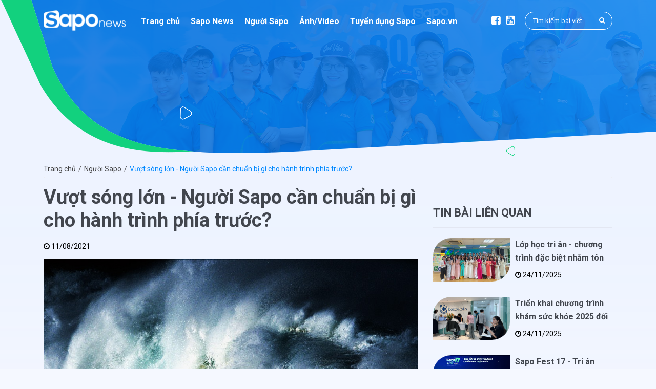

--- FILE ---
content_type: text/html; charset=utf-8
request_url: https://snews.sapo.vn/vuot-song-lon-nguoi-sapo-can-chuan-bi-gi-cho-hanh-trinh-phia-truoc
body_size: 7959
content:
<!DOCTYPE html>

<html lang="vi" itemscope itemtype="http://schema.org/Article">

<head>
	<title>Vượt sóng lớn - Người Sapo cần chuẩn bị gì cho hành trình phía trước?</title>
	
	<meta name="description" content="Gần 1 th&#225;ng trở lại đ&#226;y cụm từ Vượt S&#243;ng Lớn li&#234;n tục xuất hiện tr&#234;n khắp c&#225;c k&#234;nh của Sapo. Từ Workplace đến Sapo Radio, từ CĐTC đến c&#225;c buổi tr&#242; chuyện v&#224; cả trong c&#225;c cuộc họp của c&#225;c leader đến cuộc họp của khối - ph&#242;ng. Từng người ở Sapo đang n&#243;i về S&#243;ng Lớn. Từ sự kiện livestream ng&#224;y 26/07: Đ&#226;y l&#224; sự kiện đầu ti">
	
	<meta http-equiv="Content-Type" content="text/html; charset=utf-8" />
	<meta name="viewport" content="width=device-width,initial-scale=1, maximum-scale=1.0, user-scalable=no">
	<meta name="format-detection" content="telephone=no">
	<meta name='revisit-after' content='1 days' />
	<link rel="canonical" href="https://snews.sapo.vn/vuot-song-lon-nguoi-sapo-can-chuan-bi-gi-cho-hanh-trinh-phia-truoc">
	<meta property="fb:app_id" content="1075485306145992" />
	
<meta property="og:type" content="article">
<meta property="og:title" content="Vượt s&#243;ng lớn - Người Sapo cần chuẩn bị g&#236; cho h&#224;nh tr&#236;nh ph&#237;a trước?">
<meta property="og:image" content="http://bizweb.dktcdn.net/thumb/grande/100/374/516/products/228978612-375685833997807-3340148239772627762-n.jpg?v=1628643064567">
<meta property="og:image:secure_url" content="https://bizweb.dktcdn.net/thumb/grande/100/374/516/products/228978612-375685833997807-3340148239772627762-n.jpg?v=1628643064567">


<meta property="og:description" content="Gần 1 th&#225;ng trở lại đ&#226;y cụm từ Vượt S&#243;ng Lớn li&#234;n tục xuất hiện tr&#234;n khắp c&#225;c k&#234;nh của Sapo. Từ Workplace đến Sapo Radio, từ CĐTC đến c&#225;c buổi tr&#242; chuyện v&#224; cả trong c&#225;c cuộc họp của c&#225;c leader đến cuộc họp của khối - ph&#242;ng. Từng người ở Sapo đang n&#243;i về S&#243;ng Lớn. Từ sự kiện livestream ng&#224;y 26/07: Đ&#226;y l&#224; sự kiện đầu ti">

<meta property="og:url" content="https://snews.sapo.vn/vuot-song-lon-nguoi-sapo-can-chuan-bi-gi-cho-hanh-trinh-phia-truoc">
<meta property="og:site_name" content="Cổng thông tin dành cho Sapoer">
	<link rel="shortcut icon" href="//bizweb.dktcdn.net/100/374/516/themes/786733/assets/favicon.ico?1767664608526" type="image/x-icon" />
	<script type="text/javascript">
	 function addLoadEvent(e) { if (document.readyState === "complete") { e() } else { var t = window.onload; if (typeof window.onload != "function") { window.onload = e } else { window.onload = function () { if (t) { t() } e() } } } }
</script>  
	<link href="//bizweb.dktcdn.net/100/374/516/themes/786733/assets/bootstrap.min.css?1767664608526" rel="preload" as="style" type="text/css" />
<link href="//bizweb.dktcdn.net/100/374/516/themes/786733/assets/bootstrap.min.css?1767664608526" rel="stylesheet" type="text/css" media="all" />
<link href="//bizweb.dktcdn.net/100/374/516/themes/786733/assets/font-awesome.scss.css?1767664608526" rel="preload" as="style" type="text/css" />
<link href="//bizweb.dktcdn.net/100/374/516/themes/786733/assets/font-awesome.scss.css?1767664608526" rel="stylesheet" type="text/css" media="all" />
<link href="//bizweb.dktcdn.net/100/374/516/themes/786733/assets/themify-icons.scss.css?1767664608526" rel="preload" as="style" type="text/css" />
<link href="//bizweb.dktcdn.net/100/374/516/themes/786733/assets/themify-icons.scss.css?1767664608526" rel="stylesheet" type="text/css" media="all" />

<link href="//bizweb.dktcdn.net/100/374/516/themes/786733/assets/jquery-fancybox-min.css?1767664608526" rel="preload" as="style" type="text/css" />
<link href="//bizweb.dktcdn.net/100/374/516/themes/786733/assets/jquery-fancybox-min.css?1767664608526" rel="stylesheet" type="text/css" media="all" />
<link href="//bizweb.dktcdn.net/100/374/516/themes/786733/assets/styles.scss.css?1767664608526" rel="preload" as="style" type="text/css" />
<link href="//bizweb.dktcdn.net/100/374/516/themes/786733/assets/styles.scss.css?1767664608526" rel="stylesheet" type="text/css" media="all" />
<link href="//bizweb.dktcdn.net/100/374/516/themes/786733/assets/update-styles.scss.css?1767664608526" rel="stylesheet" type="text/css" media="all" />
	<link rel="preconnect" href="https://fonts.gstatic.com">
<link href="https://fonts.googleapis.com/css2?family=Roboto:ital,wght@0,100;0,300;0,400;0,500;0,700;0,900;1,100;1,300;1,400;1,500;1,700;1,900&display=swap" rel="stylesheet">
	<script>
	var Bizweb = Bizweb || {};
	Bizweb.store = 'sapoervn.mysapo.net';
	Bizweb.id = 374516;
	Bizweb.theme = {"id":786733,"name":"Sapoer - Update by DungNA","role":"main"};
	Bizweb.template = 'product';
	if(!Bizweb.fbEventId)  Bizweb.fbEventId = 'xxxxxxxx-xxxx-4xxx-yxxx-xxxxxxxxxxxx'.replace(/[xy]/g, function (c) {
	var r = Math.random() * 16 | 0, v = c == 'x' ? r : (r & 0x3 | 0x8);
				return v.toString(16);
			});		
</script>
<script>
	(function () {
		function asyncLoad() {
			var urls = ["//newproductreviews.sapoapps.vn/assets/js/productreviews.min.js?store=sapoervn.mysapo.net"];
			for (var i = 0; i < urls.length; i++) {
				var s = document.createElement('script');
				s.type = 'text/javascript';
				s.async = true;
				s.src = urls[i];
				var x = document.getElementsByTagName('script')[0];
				x.parentNode.insertBefore(s, x);
			}
		};
		window.attachEvent ? window.attachEvent('onload', asyncLoad) : window.addEventListener('load', asyncLoad, false);
	})();
</script>


<script>
	window.BizwebAnalytics = window.BizwebAnalytics || {};
	window.BizwebAnalytics.meta = window.BizwebAnalytics.meta || {};
	window.BizwebAnalytics.meta.currency = 'VND';
	window.BizwebAnalytics.tracking_url = '/s';

	var meta = {};
	
	meta.product = {"id": 22669444, "vendor": "", "name": "Vượt sóng lớn - Người Sapo cần chuẩn bị gì cho hành trình phía trước?",
	"type": "", "price": 0 };
	
	
	for (var attr in meta) {
	window.BizwebAnalytics.meta[attr] = meta[attr];
	}
</script>

	
		<script src="/dist/js/stats.min.js?v=96f2ff2"></script>
	












	<!--[if lt IE 9]>
	<script src="http://html5shim.googlecode.com/svn/trunk/html5.js"></script>
	<script src="http://css3-mediaqueries-js.googlecode.com/svn/trunk/css3-mediaqueries.js"></script>
	<![endif]-->
	<!--[if lt IE 9]>
	<script src="//html5shiv.googlecode.com/svn/trunk/html5.js" type="text/javascript"></script>
	<![endif]-->
	<meta name="google-site-verification" content="f3HlgEayz8yBaqb-JVtlsPzodbKuNcjJeC0VuZAotGE" />
<script>var ProductReviewsAppUtil=ProductReviewsAppUtil || {};ProductReviewsAppUtil.store={name: 'Cổng thông tin dành cho Sapoer'};</script>
</head>
<body ontouchstart="" id="vuot-song-lon-nguoi-sapo-can-chuan-bi-gi-cho-hanh-trinh-phia-truoc">
	<div id="container">
		<header id="header" class="header">
	<div class="middle-header d-flex align-items-center flex-wrap">
		<div class="container">
			<div class="row">
				<div class="col-xl-2 col-7 d-flex align-items-center">
					<a title="Cổng thông tin dành cho Sapoer" href="/" id="logo" class="main-logo"> 
						<img src="//bizweb.dktcdn.net/100/374/516/themes/786733/assets/logo.svg?1767664608526" alt="Cổng thông tin dành cho Sapoer" />
					</a>
				</div>
				<div class="col-xl-7 d-none d-xl-flex align-items-center">
					<nav>
						<ul class="main-menu">
							
							
							<li ><a href="/" title="Trang chủ" >Trang chủ</a></li>
							
							
							
							<li ><a href="/sapo-news" title="Sapo News" >Sapo News</a></li>
							
							
							
							<li ><a href="/nguoi-sapo" title="Người Sapo" >Người Sapo</a></li>
							
							
							
							<li ><a href="/anh-video" title="Ảnh/Video" >Ảnh/Video</a></li>
							
							
							
							<li ><a href="https://tuyendung.sapo.vn/" title="Tuyển dụng Sapo" target="_blank">Tuyển dụng Sapo</a></li>
							
							
							<li class="home d-flex align-items-center position-relative">
								<a href="https://www.sapo.vn/" target="_blank">Sapo.vn</a>
							</li>
						</ul>
					</nav>
				</div>
				<div class="col-xl-3 col-5 d-flex justify-content-end align-items-center">
					<ul class="social-header d-none d-md-flex">
						<li>
							<a href="https://www.facebook.com/tuyendungsapo" target="_blank" title="Facebook">
								<i class="fa fa-facebook-square"></i>
							</a>
						</li>
						<li>
							<a href="https://www.youtube.com/channel/UCwVl0Lh0chCF1ELs8CMtfcg" target="_blank" title="Youtube">
								<i class="fa fa-youtube-square"></i>
							</a>
						</li>
					</ul>
					<div class="search-bar d-none d-sm-block">
						<form action="/search" method="get">
							<input type="text" name="query" placeholder="Tìm kiếm bài viết" value="" required pattern=".{3,}" title="Vui lòng nhập ít nhất 3 kí tự trở lên" autocomplete="off" />
							<button type="submit" class="btn-search"><i class="fa fa-search"></i></button>
						</form>
					</div>
					<a href="javascript:;" class="d-block d-sm-none btn-show-search" onclick="openSearch();" aria-hidden="true">
						<i class="fa fa-search"></i>
					</a>
					<a href="javascript:;" class="d-inline-block d-xl-none btn-menu" onclick="openMenu();" aria-hidden="true">
						<i class="fa fa-bars"></i>
					</a>
				</div>
			</div>
		</div>
		<div class="search-bar-mb" style="display: none">
			<form action="/search" method="get">
				<input type="text" name="query" placeholder="Tìm kiếm bài viết" value="" required="" pattern=".{3,}" title="Vui lòng nhập ít nhất 3 kí tự trở lên" autocomplete="off">
				<button type="submit" class="btn-search"><i class="fa fa-search"></i></button>
			</form>
		</div>
	</div>
	<div class="title-page">
		<div class="container">
			<div class="title">
				
				
				
			</div>
		</div>
	</div>
	
</header>

<div class="menu-mobile">
	<div class="logo-mobile position-relative">
		<a title="Cổng thông tin dành cho Sapoer" href="/"> 
			<img src="//bizweb.dktcdn.net/100/374/516/themes/786733/assets/logo.svg?1767664608526" alt="Cổng thông tin dành cho Sapoer" />
		</a>
		<a href="javascript:;" class="btn-close-menu" onclick="closeMenu();" aria-hidden="true">
			<i class="ti-close"></i>
		</a>
	</div>
	<ul class="nav">
		
		
		
		<li ><a href="/" title="Trang chủ" >Trang chủ</a></li>
		
		
		
		<li ><a href="/sapo-news" title="Sapo News" >Sapo News</a></li>
		
		
		
		<li ><a href="/nguoi-sapo" title="Người Sapo" >Người Sapo</a></li>
		
		
		
		<li ><a href="/anh-video" title="Ảnh/Video" >Ảnh/Video</a></li>
		
		
		
		<li ><a href="https://tuyendung.sapo.vn/" title="Tuyển dụng Sapo" target="_blank">Tuyển dụng Sapo</a></li>
		
		
		<li class="home">
			<a href="https://www.sapo.vn/" target="_blank">Sapo.vn</a>
		</li>	
	</ul>
</div>
<div class="overlay-menu" onclick="closeMenu()"></div>
<script type="text/javascript">
	function openMenu() {
		$('body').css('overflow', 'hidden');
		$('.overlay-menu').addClass('show');
		$('.menu-mobile').addClass('show');
	}
	function closeMenu() {
		$('body').css('overflow', '');
		$('.overlay-menu').removeClass('show');
		$('.menu-mobile').removeClass('show');
	}
	function openSearch() {
		if($('.header .middle-header > .search-bar-mb').is(':visible')){
			$('.header .middle-header > .search-bar-mb').slideUp(300);
			$('.header').removeClass('show-search');
		}else{
			$('.header .middle-header > .search-bar-mb').slideDown(300);
			$('.header').addClass('show-search');
		}
	}
</script>
<script>
	addLoadEvent(function(){
		$('.main-menu ul li').each(function(){
			var $this = $(this);
			if($this.hasClass('active')){
				$this.parents('li').addClass('active');
			}
		});
	});
</script>
		
		







<div class="breadcrumbs-container text-center d-flex justify-content-center align-items-center">
	<div class="container">
		<div class="breadcrumb">
			<a href="/">Trang chủ</a><span>/</span>
			
			<a href="/nguoi-sapo">Người Sapo</a><span>/</span>
			<span class="name">Vượt sóng lớn - Người Sapo cần chuẩn bị gì cho hành trình phía trước?</span>
			
		</div>
	</div>
</div>
		
		<div class="wrapper">
			
<div class="detail-article">
	<div class="container">
		<div class="row justify-content-center">
			<div class="col-lg-8 col-md-10 col-12 order-1">
				

				<h1>Vượt sóng lớn - Người Sapo cần chuẩn bị gì cho hành trình phía trước?</h1>
				<time><i class="fa fa-clock-o"></i> 11/08/2021</time>
				
				<img src="https://bizweb.dktcdn.net/100/374/516/products/228978612-375685833997807-3340148239772627762-n.jpg?v=1628643064567" alt="Vượt sóng lớn - Người Sapo cần chuẩn bị gì cho hành trình phía trước?" style="margin-bottom: 20px; width: 100%;"/>
				<div class="detail-content"><p>Gần 1 tháng trở lại đây cụm từ&nbsp;<b>Vượt Sóng Lớn</b>&nbsp;liên tục xuất hiện trên khắp các kênh của Sapo. Từ Workplace đến Sapo Radio, từ CĐTC đến các buổi trò chuyện và cả trong các cuộc họp của các leader đến cuộc họp của khối - phòng. Từng người ở Sapo đang nói về Sóng Lớn.</p>
<p><b>Từ sự kiện livestream ngày 26/07:</b></p>
<p>Đây là sự kiện đầu tiên mà cụm từ&nbsp;<b>Vượt sóng lớn</b>&nbsp;được chính thức nhắc đến. Trong các nội dung tại buổi livestream, ban TGĐ cũng đã chia sẻ với toàn thể Sapoer 3 miền về những nguy cơ, cơ hội, thách thức mà Sapo đang phải đối mặt. Sau kết quả tháng 7 vừa rồi với việc sụt giảm 30% doanh thu khiến nguy cơ đó càng trở lên hiện hữu hơn.</p>
<p>Vậy sóng lớn ở đây có thể hiểu là những tác động đến từ bên ngoài như: Khủng hoảng kinh tế, thiên tai, dịch bệnh, chiến tranh,... hay cả những tác động bên trong như sai lầm nghiêm trọng trong chiến lược, nhân sự, quản trị,...kết quả là điều có khả năng tác động mạnh và tiêu cực đến sự phát triển, thậm chí là tồn vong của công ty.</p>
<p><b>Đến sự kiện họp giao ban toàn bộ leader Sapo + đội ngũ key trên khắp cả nước:</b></p>
<p>Ngày 05/08, 1 cuộc họp giao ban với quy mô lớn lần đầu tiên trong lịch sử của Sapo được tổ chức khi có sự tham gia của 150 Sapoer trên toàn quốc gồm các leader và các key ở tất cả các phòng ban. Tại cuộc họp, chị Khuê đại diện ban TGĐ đã chia sẻ tình hình hiện tại của Sapo cùng với đó là những khó khăn mà Sapo đang phải đối mặt. Bên cạnh đó, đã có rất nhiều góp ý và sáng kiến chất lượng từ các thành viên tham gia cuộc họp. Cuối cùng, mọi người đều thống nhất đưa ra những hành động mà người Sapo sẽ cùng nhau thực hiện trong chiến dịch VƯỢT SÓNG LỚN.</p>
<p>“<b>Sapo sẽ bước vào 1 cuộc chiến sống còn</b>” đây là nhận định của ban TGĐ sau khi phân tích tình hình dịch bệnh covid-19 đã, đang và sẽ tác động đến sự phát triển của Sapo trong thời gian tới. Dự đoán, dịch bệnh covid-19 sẽ ảnh hưởng và gây ra những tác động nặng nề đối với Sapo trong 3 đến 6 tháng, thậm chí có thể kéo dài đến 12 tháng.</p>
<p><b>Chính vì vậy, Để đưa Sapo vượt sóng lớn chúng ta sẽ sớm triển khai các hoạt động trong chiến dịch lần này gồm:</b></p>
<ul>
<li>Đội ngũ kinh doanh là điểm tựa;</li>
<li>Tăng hiệu suất nhân sự;</li>
<li>Cắt giảm &amp; tối ưu chi phí;</li>
<li>Phát động các phong trào: toàn dân bán hàng, 3 sẵn sàng;</li>
<li>Chiến dịch “Đại Dương Xanh”.</li>
<li>.......</li></ul>
<p>Rất nhiều hành động cụ thể mà người Sapoer sẽ làm. Nhưng để vượt sóng lớn thành công thì yếu tố quan trọng nhất mà mọi người đều nhận ra và thống nhất đó chính là:&nbsp;<b>Chúng ta chỉ có thể làm được khi người Sapo thật sự là một tập thể đồng lòng và quyết tâm cao</b>.</p>
<p>Vâng, đúng là chỉ khi từng người Sapo gắn kết với nhau thành một thể thống nhất với sự đồng lòng và quyết tâm cao nhất thì chúng ta sẽ không sợ bất kỳ khó khăn nào cả.</p>
<p><b>Chiến dịch Vượt Sóng Lớn</b>&nbsp;sẽ được kích hoạt vào ngày mai 10/08. Vì vậy, để có được sự chuẩn bị tốt nhất cho hành trình dự đoán sẽ có nhiều khó khăn ở phía trước, thì mỗi người Sapo cần giữ một sức khỏe - một tinh thần tốt và hãy sẵn sàng để cùng nhau viết lên 1 trang sử mới trong hành trình phát triển của Sapo.</p>
<p><b>Sapo - Cùng nhau Vượt Sóng Lớn.</b></p></div>
				
				<div class="detail-social">
					<span>
						<svg xmlns="http://www.w3.org/2000/svg" viewBox="0 0 707.02 750"><g><path d="M572.78,481.83a134.22,134.22,0,0,0-106.21,52.33l-206-115.09A134.46,134.46,0,0,0,268,374.84a131.43,131.43,0,0,0-7.63-44.38L466.26,215.53a133.87,133.87,0,0,0,106.36,52.64c73.82,0,134.09-60.11,134.09-134.09a134.09,134.09,0,0,0-268.17,0,131,131,0,0,0,7.63,44.39L240.45,293.4a133.44,133.44,0,0,0-106.37-52.64C60.27,240.76,0,300.87,0,374.84S60.27,508.93,134.24,508.93a134.11,134.11,0,0,0,106.52-52.79L446.64,571.22a133.34,133.34,0,0,0-7.79,44.7C438.85,689.73,499,750,572.93,750A134.19,134.19,0,0,0,707,615.92C707,541.94,646.75,481.83,572.78,481.83Zm0-439.63a92,92,0,1,1-92,92A92.11,92.11,0,0,1,572.78,42.2ZM134.24,466.88a92,92,0,1,1,92-92A92.12,92.12,0,0,1,134.24,466.88ZM572.78,707.8a92,92,0,1,1,92-92A92.12,92.12,0,0,1,572.78,707.8Z" fill="#8d8d8d"/></g></svg>
						Chia sẻ bài viết:
					</span>
					<span>
						<div class="fb-like" data-href="https://snews.sapo.vn/vuot-song-lon-nguoi-sapo-can-chuan-bi-gi-cho-hanh-trinh-phia-truoc" data-layout="button" data-action="like" data-size="small" data-show-faces="false" data-share="false"></div>
						<div class="fb-share-button" data-href="https://snews.sapo.vn/vuot-song-lon-nguoi-sapo-can-chuan-bi-gi-cho-hanh-trinh-phia-truoc" data-layout="button_count" data-size="small" data-mobile-iframe="true"><a target="_blank" href="https://www.facebook.com/sharer/sharer.php?u=https://snews.sapo.vn/vuot-song-lon-nguoi-sapo-can-chuan-bi-gi-cho-hanh-trinh-phia-truoc&hashtag=%23Sapoer&amp;src=sdkpreparse" class="fb-xfbml-parse-ignore">Chia sẻ</a></div>
						<a href="https://www.youtube.com/channel/UCXOMQd_gKgELyY_fhmPjI4w?sub_confirmation=1" target="_blank">
							<img src="//bizweb.dktcdn.net/100/374/516/themes/786733/assets/icon-youtube-subcribe.jpg?1767664608526" alt="Đăng ký kênh youtube" />
						</a>
					</span>
				</div>
			</div>
			
			
			<div class="col-lg-4 col-12 order-md-2 order-3">
				<div class="article-related position-relative">
					<h2 class="title-default">Tin bài liên quan</h2>
					<div class="row">
						
						
						<div class="col-md-12 col-sm-12 col-12">
							<div class="item">
								<a href="/lop-hoc-tri-an-chuong-trinh-dac-biet-nham-ton-vinh-doi-ngu-giang-vien-noi-bo-cua-sapo-nhan-ngay-nha-giao-viet-nam-20-11"  title="Lớp học tri ân - chương trình đặc biệt nhằm tôn vinh đội ngũ giảng viên nội bộ của Sapo nhân ngày Nhà giáo Việt Nam 20-11" class="article-img">
									<img src="//bizweb.dktcdn.net/100/374/516/themes/786733/assets/image-transparent.png?1767664608526" data-src="//bizweb.dktcdn.net/thumb/grande/100/374/516/products/20-11.jpg?v=1763978314560" alt="Lớp học tri ân - chương trình đặc biệt nhằm tôn vinh đội ngũ giảng viên nội bộ của Sapo nhân ngày Nhà giáo Việt Nam 20-11" />
								</a>
								<div class="info">
									
									<h3><a href="/lop-hoc-tri-an-chuong-trinh-dac-biet-nham-ton-vinh-doi-ngu-giang-vien-noi-bo-cua-sapo-nhan-ngay-nha-giao-viet-nam-20-11" title="Lớp học tri ân - chương trình đặc biệt nhằm tôn vinh đội ngũ giảng viên nội bộ của Sapo nhân ngày Nhà giáo Việt Nam 20-11">Lớp học tri ân - chương trình đặc biệt nhằm tôn vinh đội ngũ giảng viên nội bộ của Sapo nhân ngày Nhà giáo Việt Nam 20-11</a></h3>
									<time>
										<i class="fa fa-clock-o"></i>
										24/11/2025
									</time>
								</div>
							</div>
						</div>
						
						
						<div class="col-md-12 col-sm-12 col-12">
							<div class="item">
								<a href="/nguoi-sapo-o-ha-noi-hcm-va-nhieu-tinh-thanh-tren-ca-nuoc-tham-gia-chuong-trinh-kham-suc-khoe-2025"  title="Triển khai chương trình khám sức khỏe 2025 đối với Sapoer 3 miền" class="article-img">
									<img src="//bizweb.dktcdn.net/100/374/516/themes/786733/assets/image-transparent.png?1767664608526" data-src="//bizweb.dktcdn.net/thumb/grande/100/374/516/products/back-kham-suc-khoe-tin.jpg?v=1763959896323" alt="Triển khai chương trình khám sức khỏe 2025 đối với Sapoer 3 miền" />
								</a>
								<div class="info">
									
									<h3><a href="/nguoi-sapo-o-ha-noi-hcm-va-nhieu-tinh-thanh-tren-ca-nuoc-tham-gia-chuong-trinh-kham-suc-khoe-2025" title="Triển khai chương trình khám sức khỏe 2025 đối với Sapoer 3 miền">Triển khai chương trình khám sức khỏe 2025 đối với Sapoer 3 miền</a></h3>
									<time>
										<i class="fa fa-clock-o"></i>
										24/11/2025
									</time>
								</div>
							</div>
						</div>
						
						
						<div class="col-md-12 col-sm-12 col-12 d-block d-sm-none d-md-block">
							<div class="item">
								<a href="/sapo-fest-17-tri-an-chien-binh-tham-nien-10-nam"  title="Sapo Fest 17 - Tri ân chiến binh thâm niên 10 năm" class="article-img">
									<img src="//bizweb.dktcdn.net/100/374/516/themes/786733/assets/image-transparent.png?1767664608526" data-src="//bizweb.dktcdn.net/thumb/grande/100/374/516/products/10-nam.jpg?v=1756830375533" alt="Sapo Fest 17 - Tri ân chiến binh thâm niên 10 năm" />
								</a>
								<div class="info">
									
									<h3><a href="/sapo-fest-17-tri-an-chien-binh-tham-nien-10-nam" title="Sapo Fest 17 - Tri ân chiến binh thâm niên 10 năm">Sapo Fest 17 - Tri ân chiến binh thâm niên 10 năm</a></h3>
									<time>
										<i class="fa fa-clock-o"></i>
										02/09/2025
									</time>
								</div>
							</div>
						</div>
						
					</div>
				</div>
			</div>
			
			<div class="col-12 order-md-3 order-2">
				<div class="block-fb-comment">
					<div class="fb-comments" data-href="https://snews.sapo.vn/vuot-song-lon-nguoi-sapo-can-chuan-bi-gi-cho-hanh-trinh-phia-truoc" data-width="1110" data-numposts="5"></div>
				</div>
			</div>
		</div>
	</div>
</div>
		</div>
		
<link href="//bizweb.dktcdn.net/100/374/516/themes/786733/assets/bpr-products-module.css?1767664608526" rel="stylesheet" type="text/css" media="all" />
<div class="sapo-product-reviews-module"></div>
<div class="footer">
	<div class="container">
		<div class="row">
			<div class="col-md-2 col-sm-6 col-6">
				<h4>Sapo.vn</h4>
				<ul>
					
					
					
					<li>
						<a href="https://www.sapo.vn/ve-chung-toi.html"  target="_blank">Về chúng tôi</a>
					</li>
					
					
					
					<li>
						<a href="https://www.sapo.vn/sapo-la-gi.html"  target="_blank">Sapo là gì ?</a>
					</li>
					
					
					
					<li>
						<a href="/anh-video"  >Sự kiện</a>
					</li>
					
					
					
					<li>
						<a href="https://www.sapo.vn/lien-he.html"  target="_blank">Liên hệ</a>
					</li>
					
				</ul>
			</div>
			<div class="col-md-3 col-sm-6 col-6">
				<h4>Mạng xã hội</h4>
				<ul>
					<li>
						<a href="https://www.facebook.com/tuyendungsapo" target="_blank">
							<i class="fa fa-facebook-square"></i> Facebook
						</a>
					</li>
					<li>
						<a href="https://www.youtube.com/channel/UCwVl0Lh0chCF1ELs8CMtfcg" target="_blank">
							<i class="fa fa-youtube-square"></i> Youtube
						</a>
					</li>
				</ul>
			</div>
			<div class="col-md-7">
				<h4>CÔNG TY CỔ PHẦN CÔNG NGHỆ SAPO (SAPO TECHNOLOGY JSC)</h4>
				<ul>
					<li>
						<i class="fa fa-home"></i> Trụ sở: Tầng 6 - Tòa nhà Ladeco - 266 Đội Cấn - Phường Ngọc Hà - Hà Nội
					</li>
					<li>
						<p>
							<span class="d-xl-inline d-block"><i class="fa fa-map-marker"></i> Chi nhánh: </span>Lầu 5 - Tòa nhà Lữ Gia - Số 70 Lữ Gia - Phường Phú Thọ - TP Hồ Chí Minh
						</p>
						<p><span style="visibility: hidden" class="d-none d-xl-inline"><i class="fa fa-map-marker"></i> Chi nhánh: </span>Số 83 Đường Xô Viết Nghệ Tĩnh, Phường Cẩm Lệ - TP Đà Nẵng</p>
						<p><span style="visibility: hidden" class="d-none d-xl-inline"><i class="fa fa-map-marker"></i> Chi nhánh: </span></p>
					</li>
					<li>
						Số điện thoại: 024 7308 6880 - Số máy lẻ 148
					</li>
					<li>
						Email : <a href="/cdn-cgi/l/email-protection" class="__cf_email__" data-cfemail="77031819101f181e3704160718590119">[email&#160;protected]</a>
					</li>
				</ul>
			</div>
		</div>
	</div>
	<div class="copyright">
		<div class="container">
			© Copyright 2026 Sapo.vn - Nền tảng quản lý và bán hàng hợp kênh được sử dụng nhiều nhất Việt Nam
		</div>
	</div>
</div>
		<script data-cfasync="false" src="/cdn-cgi/scripts/5c5dd728/cloudflare-static/email-decode.min.js"></script><script src="//bizweb.dktcdn.net/100/374/516/themes/786733/assets/jquery-3.4.1.min.js?1767664608526" type="text/javascript"></script> 
<script src="//bizweb.dktcdn.net/100/374/516/themes/786733/assets/bootstrap.min.js?1767664608526" type="text/javascript"></script>
<script src="//bizweb.dktcdn.net/100/374/516/themes/786733/assets/swiper.min.js?1767664608526" type="text/javascript"></script>
<script src="//bizweb.dktcdn.net/100/374/516/themes/786733/assets/jquery-fancybox-min.js?1767664608526" type="text/javascript"></script>
<script src="//bizweb.dktcdn.net/100/374/516/themes/786733/assets/scripts.js?1767664608526" type="text/javascript"></script>
		<div id="fb-root"></div>
<script async defer crossorigin="anonymous" src="https://connect.facebook.net/vi_VN/sdk.js#xfbml=1&version=v5.0&appId=1075485306145992"></script>
		<img class="scroll-top" src="//bizweb.dktcdn.net/100/374/516/themes/786733/assets/totop.png?1767664608526" style="cursor: pointer; position: fixed; bottom: 90px; right: 33px; z-index: 99; display: none;">
		<script>
        $(document).ready(function () {
            $(window).scroll(function () {
                if ($(window).scrollTop() > 700) {
                    $('.scroll-top').show();
                }
                else {
                    $('.scroll-top').hide();
                }
            });
            $('.scroll-top').click(function () {
                $("html, body").animate({ scrollTop: 0 }, "slow");
            });
            if ($(window).width() < 768) {
                $('.scroll-top').css({ 'bottom': '90px', 'right': '8px' });
            }
        });    
		</script>
	</div>
<script defer src="https://static.cloudflareinsights.com/beacon.min.js/vcd15cbe7772f49c399c6a5babf22c1241717689176015" integrity="sha512-ZpsOmlRQV6y907TI0dKBHq9Md29nnaEIPlkf84rnaERnq6zvWvPUqr2ft8M1aS28oN72PdrCzSjY4U6VaAw1EQ==" data-cf-beacon='{"version":"2024.11.0","token":"705890097ce14f1da9cb6ffbbd6e87af","server_timing":{"name":{"cfCacheStatus":true,"cfEdge":true,"cfExtPri":true,"cfL4":true,"cfOrigin":true,"cfSpeedBrain":true},"location_startswith":null}}' crossorigin="anonymous"></script>
</body>
</html>

--- FILE ---
content_type: text/css
request_url: https://bizweb.dktcdn.net/100/374/516/themes/786733/assets/update-styles.scss.css?1767664608526
body_size: 521
content:
.header .middle-header{height:80px}@media (max-width: 767px){.header .middle-header{height:initial;padding:10px 0}}.header .middle-header .main-logo img{height:40px}.header .middle-header nav .main-menu li{display:inline-block !important}.header .middle-header nav .main-menu li>a{color:#fff;font-size:16px;font-weight:bold;display:block;padding:0 8px}.header .middle-header nav .main-menu li:first-child>a{padding-left:0}.header .middle-header .social-header{width:90px;display:flex;text-align:center;justify-content:center}@media (max-width: 1199px) and (min-width: 991px){.header .middle-header .social-header{margin-left:75px}}.header .middle-header .social-header a{color:#fff;padding:0 5px}.header .middle-header .social-header a:hover{color:#2370b4}.header .middle-header .search-bar{position:relative}.header .middle-header .search-bar form input{border:1px solid #fff;padding:10px 15px;background:initial;height:35px;width:100%;border-radius:20px;font-size:13px;color:#fff}.header .middle-header .search-bar form input::-webkit-input-placeholder{color:#fff}.header .middle-header .search-bar form input::-moz-placeholder{color:#fff}.header .middle-header .search-bar form input::-ms-input-placeholder{color:#fff}.header .middle-header .search-bar form input::-moz-placeholder{color:#fff}.header .middle-header .search-bar form button{position:absolute;right:0;background:initial;border:initial;font-size:13px;height:35px;color:#fff;width:40px}.header .middle-header .search-bar-mb{position:relative;width:100%;margin:0 15px;margin-top:10px}.header .middle-header .search-bar-mb form input{border:1px solid #fff;padding:10px 15px;background:initial;height:35px;width:100%;border-radius:20px;font-size:13px;color:#fff}.header .middle-header .search-bar-mb form input::-webkit-input-placeholder{color:#fff}.header .middle-header .search-bar-mb form input::-moz-placeholder{color:#fff}.header .middle-header .search-bar-mb form input::-ms-input-placeholder{color:#fff}.header .middle-header .search-bar-mb form input::-moz-placeholder{color:#fff}.header .middle-header .search-bar-mb form button{position:absolute;right:0;background:initial;border:initial;font-size:13px;height:35px;color:#fff;width:40px}.header .title-page .title{font-size:42px;line-height:initial;color:#fff;border-top:1px solid #4f9dea;padding:45px 10px 75px;text-align:center;font-weight:bold}@media (min-width: 767px){.header .title-page .title{text-overflow:ellipsis;white-space:nowrap;overflow:hidden}}.header .title-page .title p{font-size:18px;font-weight:initial;margin-top:10px}.header .title-page .title span{display:block;font-size:29px;font-weight:300;margin-top:10px}@media (max-width: 767px){.header .title-page .title span{font-size:18px}}@media (max-width: 767px){.header .title-page .title{font-size:18px;padding:45px 0 45px}}input{outline:none}
